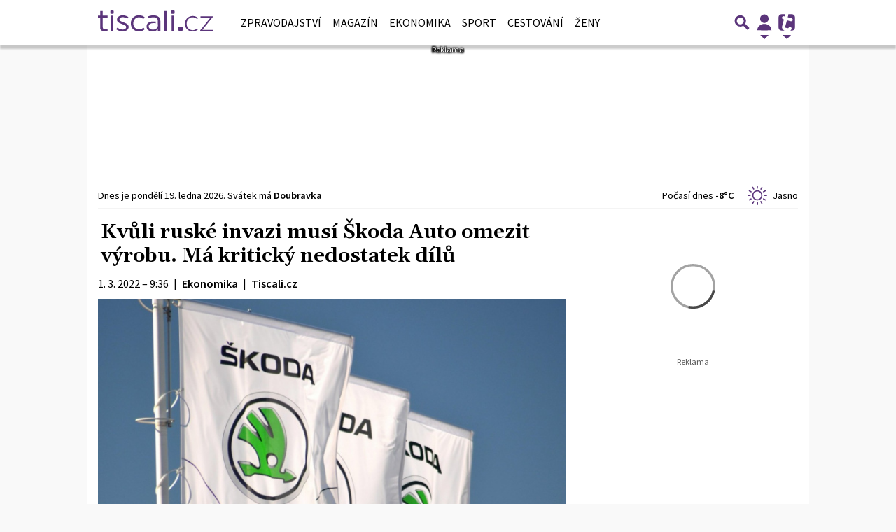

--- FILE ---
content_type: text/html; charset=utf-8
request_url: https://www.google.com/recaptcha/api2/aframe
body_size: 222
content:
<!DOCTYPE HTML><html><head><meta http-equiv="content-type" content="text/html; charset=UTF-8"></head><body><script nonce="ENjTjEtT0oq27m-djgx8jA">/** Anti-fraud and anti-abuse applications only. See google.com/recaptcha */ try{var clients={'sodar':'https://pagead2.googlesyndication.com/pagead/sodar?'};window.addEventListener("message",function(a){try{if(a.source===window.parent){var b=JSON.parse(a.data);var c=clients[b['id']];if(c){var d=document.createElement('img');d.src=c+b['params']+'&rc='+(localStorage.getItem("rc::a")?sessionStorage.getItem("rc::b"):"");window.document.body.appendChild(d);sessionStorage.setItem("rc::e",parseInt(sessionStorage.getItem("rc::e")||0)+1);localStorage.setItem("rc::h",'1768802383607');}}}catch(b){}});window.parent.postMessage("_grecaptcha_ready", "*");}catch(b){}</script></body></html>

--- FILE ---
content_type: application/javascript; charset=utf-8
request_url: https://fundingchoicesmessages.google.com/f/AGSKWxWbdc073SQI4FTh-o9Ok_RjPMPiVrSbBqGkz5OQAY-CZQRxGwRJAZKOd_OXwnUOl-DmpHdKWSsyW6RehW4unQ-I-eo5ZgNJNewecof9oPDJ7o-ZylHCiK8Vqw6P-xm3IkPbDLZmO8Uc_B6BurGl1_QWO8hkYan93_3JqVu_jqdyWs9EDVklTjVxu5lH/_/ads/google_/video_ad_/overlay_ad__grid_ad?/savvyads.
body_size: -1292
content:
window['04a13d7f-8a37-4c3c-b27a-65ce53ba211f'] = true;